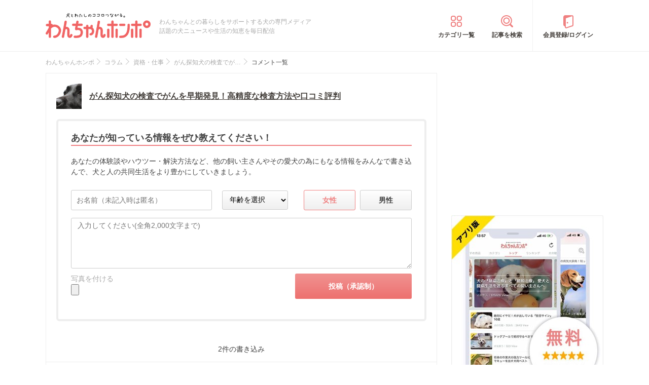

--- FILE ---
content_type: text/html; charset=utf-8
request_url: https://www.google.com/recaptcha/api2/aframe
body_size: 113
content:
<!DOCTYPE HTML><html><head><meta http-equiv="content-type" content="text/html; charset=UTF-8"></head><body><script nonce="3F5ft4fnWiT_qmiv-U3g_w">/** Anti-fraud and anti-abuse applications only. See google.com/recaptcha */ try{var clients={'sodar':'https://pagead2.googlesyndication.com/pagead/sodar?'};window.addEventListener("message",function(a){try{if(a.source===window.parent){var b=JSON.parse(a.data);var c=clients[b['id']];if(c){var d=document.createElement('img');d.src=c+b['params']+'&rc='+(localStorage.getItem("rc::a")?sessionStorage.getItem("rc::b"):"");window.document.body.appendChild(d);sessionStorage.setItem("rc::e",parseInt(sessionStorage.getItem("rc::e")||0)+1);localStorage.setItem("rc::h",'1769067760215');}}}catch(b){}});window.parent.postMessage("_grecaptcha_ready", "*");}catch(b){}</script></body></html>

--- FILE ---
content_type: application/javascript; charset=utf-8
request_url: https://fundingchoicesmessages.google.com/f/AGSKWxXJI412NoXGIA-nkaJDyu7soRHIs2eMqlrpGojwOUU7LVBbfwKEBmUBrIq05WeioED4t4HHZ8iYvYpsYMtebVkcbn9957MG_jxzvzjhiW5gFO_BEWNseQ5r-Wf13YJ-zrRk6RP-MqdlMZyE2bEjR4FY7KklRKNFteRGrdrpydfAGYqPf8TK0vRbL8lp/_/ads_300./xads.php/760x120_/yesbaby._468x60-
body_size: -1289
content:
window['994471c3-e398-4e3e-849a-4380a6f822a0'] = true;

--- FILE ---
content_type: application/javascript; charset=utf-8
request_url: https://fundingchoicesmessages.google.com/f/AGSKWxWfXeWuBiLHVpggeWy3DLDbayC8_GQ-NZj2SZogEnAnnRPBxSB9zN5uF80UkneAKBpUAmSRyWhbTuaLKm6uWblKbzmN7lvpbm5r1VHL16yok-pWYIJi8EHdghPSF_j4HSYO6vc0xQ==?fccs=W251bGwsbnVsbCxudWxsLG51bGwsbnVsbCxudWxsLFsxNzY5MDY3NzU5LDQ4MjAwMDAwMF0sbnVsbCxudWxsLG51bGwsW251bGwsWzcsMTksNl0sbnVsbCxudWxsLG51bGwsbnVsbCxudWxsLG51bGwsbnVsbCxudWxsLG51bGwsMV0sImh0dHBzOi8vd2FuY2hhbi5qcC9vc3VzdW1lL2NvbW1lbnQvNjMwOCIsbnVsbCxbWzgsIjlvRUJSLTVtcXFvIl0sWzksImVuLVVTIl0sWzE2LCJbMSwxLDFdIl0sWzE5LCIyIl0sWzE3LCJbMF0iXSxbMjQsIiJdLFsyOSwiZmFsc2UiXV1d
body_size: 141
content:
if (typeof __googlefc.fcKernelManager.run === 'function') {"use strict";this.default_ContributorServingResponseClientJs=this.default_ContributorServingResponseClientJs||{};(function(_){var window=this;
try{
var qp=function(a){this.A=_.t(a)};_.u(qp,_.J);var rp=function(a){this.A=_.t(a)};_.u(rp,_.J);rp.prototype.getWhitelistStatus=function(){return _.F(this,2)};var sp=function(a){this.A=_.t(a)};_.u(sp,_.J);var tp=_.ed(sp),up=function(a,b,c){this.B=a;this.j=_.A(b,qp,1);this.l=_.A(b,_.Pk,3);this.F=_.A(b,rp,4);a=this.B.location.hostname;this.D=_.Fg(this.j,2)&&_.O(this.j,2)!==""?_.O(this.j,2):a;a=new _.Qg(_.Qk(this.l));this.C=new _.dh(_.q.document,this.D,a);this.console=null;this.o=new _.mp(this.B,c,a)};
up.prototype.run=function(){if(_.O(this.j,3)){var a=this.C,b=_.O(this.j,3),c=_.fh(a),d=new _.Wg;b=_.hg(d,1,b);c=_.C(c,1,b);_.jh(a,c)}else _.gh(this.C,"FCNEC");_.op(this.o,_.A(this.l,_.De,1),this.l.getDefaultConsentRevocationText(),this.l.getDefaultConsentRevocationCloseText(),this.l.getDefaultConsentRevocationAttestationText(),this.D);_.pp(this.o,_.F(this.F,1),this.F.getWhitelistStatus());var e;a=(e=this.B.googlefc)==null?void 0:e.__executeManualDeployment;a!==void 0&&typeof a==="function"&&_.To(this.o.G,
"manualDeploymentApi")};var vp=function(){};vp.prototype.run=function(a,b,c){var d;return _.v(function(e){d=tp(b);(new up(a,d,c)).run();return e.return({})})};_.Tk(7,new vp);
}catch(e){_._DumpException(e)}
}).call(this,this.default_ContributorServingResponseClientJs);
// Google Inc.

//# sourceURL=/_/mss/boq-content-ads-contributor/_/js/k=boq-content-ads-contributor.ContributorServingResponseClientJs.en_US.9oEBR-5mqqo.es5.O/d=1/exm=ad_blocking_detection_executable,kernel_loader,loader_js_executable,monetization_cookie_state_migration_initialization_executable/ed=1/rs=AJlcJMwtVrnwsvCgvFVyuqXAo8GMo9641A/m=cookie_refresh_executable
__googlefc.fcKernelManager.run('\x5b\x5b\x5b7,\x22\x5b\x5bnull,\\\x22wanchan.jp\\\x22,\\\x22AKsRol-1OBbbquV5d3ChSI3BlDsbIAuRDl3ZMKmu1olQJs4gKClpIu7F1XMTlnfw4I68nsDBKQR7ePkwrHDy_Xyc42Wk76uP43J8JJjZn8RtN-d0Rp0lRf-uSZMcBsq5PnMOezU1CYg_Nfhmq_-h0zMrv0qBGvp6hQ\\\\u003d\\\\u003d\\\x22\x5d,null,\x5b\x5bnull,null,null,\\\x22https:\/\/fundingchoicesmessages.google.com\/f\/AGSKWxXJoOU_kxHOWONjSeWv9_NwYVaxhcCmGyHGcN916TvJ9GCX3aaWx0yGS28TpaC4USrGZirPRJs7OWNE-S5eYP9ePTDA2rtYHr-N0N_KE4mPOUsuhQmnSwHSH4VmAsFi-lSaAYVKVQ\\\\u003d\\\\u003d\\\x22\x5d,null,null,\x5bnull,null,null,\\\x22https:\/\/fundingchoicesmessages.google.com\/el\/AGSKWxVPC6rVpsHtZf62joNamYj1x5PueUBcMEMCDo_NtxnRrBCFAC8NKt_z7sDq1pYdHnFDWFTTFyKDot_brUdd2VGBRnXdXLaD_CUGaYp-yMogOEIqJd3cFfUPROlMTC5tUj2c6adu5w\\\\u003d\\\\u003d\\\x22\x5d,null,\x5bnull,\x5b7,19,6\x5d,null,null,null,null,null,null,null,null,null,1\x5d\x5d,\x5b3,1\x5d\x5d\x22\x5d\x5d,\x5bnull,null,null,\x22https:\/\/fundingchoicesmessages.google.com\/f\/AGSKWxXrUF3LzVHa680rIngqCs-RUEOmuhaT4d-rXuKJWavtY3Y0gipt-OLeK3EFFZ_5eXcyRYEYkd-DIRspZu6XXTcjv7FJ0ZKINXlMsnHHnVKaB16ZcehmO7bUhWpBrGFwsPlA9cbbuA\\u003d\\u003d\x22\x5d\x5d');}